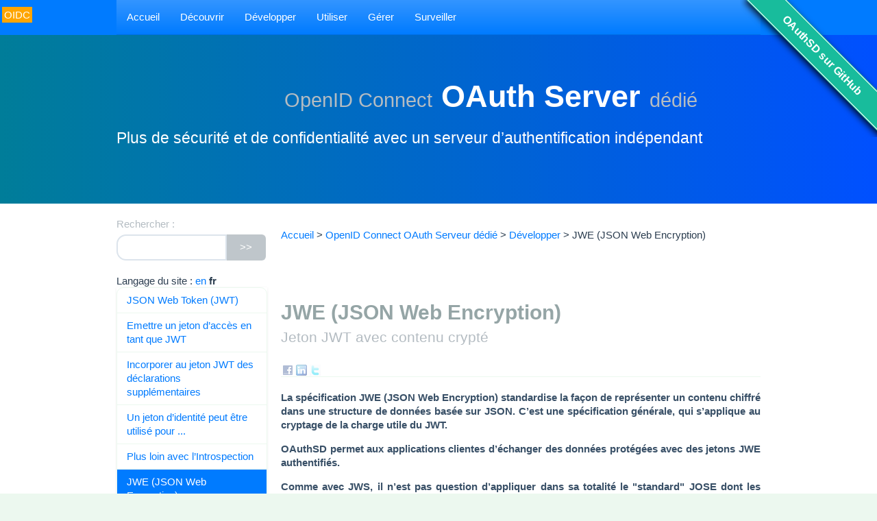

--- FILE ---
content_type: text/html; charset=utf-8
request_url: https://oa.dnc.global/-fr-.html?page=unarticle&id_article=188&lang=fr
body_size: 10640
content:
<!DOCTYPE HTML>
<!--[if lt IE 7 ]> <html class="page_unarticle ltr fr no-js ie ie6 lte9 lte8 lte7" xmlns="http://www.w3.org/1999/xhtml" xml:lang="fr" lang="fr" dir="ltr"> <![endif]-->
<!--[if IE 7 ]>    <html class="page_unarticle ltr fr no-js ie ie7 lte9 lte8 lte7" xmlns="http://www.w3.org/1999/xhtml" xml:lang="fr" lang="fr" dir="ltr"> <![endif]-->
<!--[if IE 8 ]>    <html class="page_unarticle ltr fr no-js ie ie8 lte9 lte8" xmlns="http://www.w3.org/1999/xhtml" xml:lang="fr" lang="fr" dir="ltr"> <![endif]-->
<!--[if IE 9 ]>    <html class="page_unarticle ltr fr no-js ie ie9 lte9" xmlns="http://www.w3.org/1999/xhtml" xml:lang="fr" lang="fr" dir="ltr"> <![endif]-->
<!--[if (gt IE 9)|!(IE)]><!-->
<html class="page_unarticle ltr fr no-js" xmlns="http://www.w3.org/1999/xhtml" xml:lang="fr" lang="fr" dir="ltr">
<!--<![endif]-->
	<head>
    
		<script type='text/javascript'>/*<![CDATA[*/(function(H){H.className=H.className.replace(/\bno-js\b/,'js')})(document.documentElement);/*]]>*/</script>
		
		<meta http-equiv="Content-Type" content="text/html; charset=utf-8" />

		<title>JWE (JSON Web Encryption) - OpenID Connect OAuth Server dédié </title>
<meta name="description" content=" La sp&#233;cification JWE (JSON Web Encryption) standardise la fa&#231;on de repr&#233;senter un contenu chiffr&#233; dans une structure de donn&#233;es bas&#233;e sur JSON. C&#039;est (...) " />
<link rel="canonical" href="https://oa.dnc.global/-JSON-Web-Token-JWT-JWS-.html#jwejsonwebencryption" /><meta http-equiv="Content-Type" content="text/html; charset=utf-8" />


<meta name="generator" content="SPIP 3.2.19 [24286]" />

<meta name="viewport" content="width=device-width, initial-scale=1.0, shrink-to-fit=no, maximum-scale=1.0, user-scalable=no">

<link rel='stylesheet' href='local/cache-css/4c2d0cccfcff9b844a13b1c3b87b6769.css?1764168086' type='text/css' />










<script type='text/javascript'>var var_zajax_content='content';</script><script type="text/javascript">/* <![CDATA[ */
var box_settings = {tt_img:true,sel_g:"#documents_portfolio a[type=\'image/jpeg\'],#documents_portfolio a[type=\'image/png\'],#documents_portfolio a[type=\'image/gif\']",sel_c:".mediabox",trans:"elastic",speed:"200",ssSpeed:"2500",maxW:"90%",maxH:"90%",minW:"400px",minH:"",opa:"0.9",str_ssStart:"Diaporama",str_ssStop:"Arrêter",str_cur:"{current}/{total}",str_prev:"Précédent",str_next:"Suivant",str_close:"Fermer",splash_url:""};
var box_settings_splash_width = "600px";
var box_settings_splash_height = "90%";
var box_settings_iframe = true;
/* ]]> */</script>
<!-- insert_head_css -->


<!-- CS vide -->




















<script type='text/javascript' src='local/cache-js/2b1e5794353bdf159be1cc8ea6196793.js?1764167709'></script>


















<!-- insert_head -->
	
	


<!-- Debut CS -->
<script type="text/javascript"><!--
var cs_prive=window.location.pathname.match(/\/ecrire\/$/)!=null;
jQuery.fn.cs_todo=function(){return this.not('.cs_done').addClass('cs_done');};
if(window.jQuery) {
var cs_sel_jQuery='';
var cs_CookiePlugin="prive/javascript/jquery.cookie.js";
}
// --></script>

<!-- Fin CS -->


<script type='text/javascript'>var CONFIG_WMODE = 'transparent';</script><script type="text/javascript" src="plugins/auto/bootstrap/v2.2.0/bootstrap/js/bootstrap-dropdown.js"></script> 
<script type="text/javascript" src="squelettes/themes/flatly_dnc/js/menu.dropdown.js"></script>	<!-- Plugin Métas + -->
<!-- Dublin Core -->
<link rel="schema.DC" href="https://purl.org/dc/elements/1.1/" />
<link rel="schema.DCTERMS" href="https://purl.org/dc/terms/" />
<meta name="DC.Format" content="text/html" />
<meta name="DC.Type" content="Text" />
<meta name="DC.Language" content="fr" />
<meta name="DC.Title" lang="fr" content="OpenID Connect OAuth Serveur d&#233;di&#233; &#8211; OpenID Connect OAuth Server d&#233;di&#233; " />
<meta name="DC.Description.Abstract" lang="fr" content="Plus de s&#233;curit&#233; et de confidentialit&#233; avec votre propre serveur d&#039;authentification, et de nouvelles fonctionnalit&#233;s" />
<meta name="DC.Date" content="2026-01-25" />
<meta name="DC.Date.Modified" content="2025-02-14" />
<meta name="DC.Identifier" content="https://oa.dnc.global/-fr-.html" />
<meta name="DC.Publisher" content="OpenID Connect OAuth Server d&#233;di&#233; " />
<meta name="DC.Source" content="https://oa.dnc.global" />

<meta name="DC.Creator" content="OpenID Connect OAuth Server d&#233;di&#233; " />





<!-- Open Graph -->
 
<meta property="og:rich_attachment" content="true" />

<meta property="og:site_name" content="OpenID Connect OAuth Server d&#233;di&#233; " />
<meta property="og:type" content="article" />
<meta property="og:title" content="OpenID Connect OAuth Serveur d&#233;di&#233; &#8211; OpenID Connect OAuth Server d&#233;di&#233; " />
<meta property="og:locale" content="fr_FR" />
<meta property="og:url" content="https://oa.dnc.global/-fr-.html" />
<meta property="og:description" content="Plus de s&#233;curit&#233; et de confidentialit&#233; avec votre propre serveur d&#039;authentification, et de nouvelles fonctionnalit&#233;s" />

 

<meta property="og:image" content="https://oa.dnc.global/local/cache-vignettes/L229xH121/191bd7d881fbf65b4aa7bd1c3a03cd-63400.png" />
<meta property="og:image:width" content="229" />
<meta property="og:image:height" content="120" />
<meta property="og:image:type" content="image/png" />


 

<meta property="og:image" content="https://oa.dnc.global/local/cache-vignettes/L658xH345/df054615f7c82be2fc31345d5dc8cf-b6dd6.png" />
<meta property="og:image:width" content="657" />
<meta property="og:image:height" content="345" />
<meta property="og:image:type" content="image/png" />
<meta property="og:image:alt" content="flux autorisation avec code, ressource prot&#233;g&#233;e, v&#233;rification Jeton (...)" />

 

<meta property="og:image" content="https://oa.dnc.global/local/cache-vignettes/L545xH286/26b7126b157e1b234bf63d9cac20a2-e946d.png" />
<meta property="og:image:width" content="544" />
<meta property="og:image:height" content="286" />
<meta property="og:image:type" content="image/png" />
<meta property="og:image:alt" content="flux autorisation avec code, authentification utilisateur jeton d&#039;identit&#233; (...)" />


<meta property="article:published_time" content="2026-01-25" />
<meta property="article:modified_time" content="2025-02-14" />

<meta property="article:author" content="OpenID Connect OAuth Server d&#233;di&#233; " />








<!-- Twitter Card -->
<meta name="twitter:card" content="summary_large_image" />
<meta name="twitter:title" content="OpenID Connect OAuth Serveur d&#233;di&#233; &#8211; OpenID Connect OAuth Server d&#233;di&#233; " />
<meta name="twitter:description" content="Plus de s&#233;curit&#233; et de confidentialit&#233; avec votre propre serveur d&#039;authentification, et de nouvelles fonctionnalit&#233;s" />
<meta name="twitter:dnt" content="on" />
<meta name="twitter:url" content="https://oa.dnc.global/-fr-.html" />

<meta name="twitter:image" content="https://oa.dnc.global/local/cache-vignettes/L229xH115/082a3f71301caa723b3d0b0bf2b420-25d54.png?1733817731" />
</head>
	<body data-spy="scroll" data-target=".doc-sidebar">

      

    <div class="page">

        <nav class="navbar navbar-inverse navbar-fixed navbar-fixed-top" id="nav"> 
            <div class="container">
                <div class="menu-conteneur navbar-inner">
<a class="btn btn-navbar" data-toggle="collapse" data-target=".nav-collapse-main"><span class="icon-bar"></span><span class="icon-bar"></span><span class="icon-bar"></span></a>
<div class="nav-collapse nav-collapse-main collapse"><ul class="menu-liste menu-items nav" data-depth="0">
		<li class="menu-entree item menu-items__item menu-items__item_accueil">
		<a href="https://oa.dnc.global" class="menu-items__lien">Accueil</a>
				<ul class="menu-liste menu-items nav" data-depth="1">
		<li class="menu-entree item menu-items__item menu-items__item_lien">
		<a href="/web/-fr-.html?action=converser&var_lang=fr&redirect=https://oa.dnc.global/web/-fr-.html" class="menu-items__lien">Français (fr)</a>
				 
		</li>
		<li class="menu-entree item menu-items__item menu-items__item_lien">
		<a href="/web/-en-.html?action=converser&var_lang=en&redirect=https%3A%2F%2Foa.dnc.global%2Fweb%2F-en-.html" class="menu-items__lien">English (en)</a>
				 
		</li>
		
	</ul> 
		</li>
		<li class="menu-entree item menu-items__item menu-items__item_objet menu-items__item_rubrique">
		<a href="-Decouvrir-.html" class="menu-items__lien">Découvrir</a> 
		</li>
		<li class="menu-entree item menu-items__item menu-items__item_objet menu-items__item_rubrique">
		<a href="-developper-.html" class="menu-items__lien">Développer</a>
				<ul class="menu-liste menu-items nav" data-depth="1">
		<li class="menu-entree item menu-items__item menu-items__item_objet menu-items__item_rubrique">
		<a href="-developper-.html" class="menu-items__lien">Développer</a>
				 
		</li>
		<li class="menu-entree item menu-items__item menu-items__item_objet menu-items__item_rubrique">
		<a href="-OAuth-2-0-.html" class="menu-items__lien">OAuth 2.0</a> 
		</li>
		<li class="menu-entree item menu-items__item menu-items__item_objet menu-items__item_rubrique">
		<a href="-OpenID-Connect-6-.html" class="menu-items__lien">OpenID Connect</a>
				<ul class="menu-liste menu-items nav" data-depth="2">
		<li class="menu-entree item menu-items__item menu-items__item_objet menu-items__item_rubrique">
		<a href="-OpenID-Connect-Autorisation-via-un-code-Authorization-Code-Flow-.html" class="menu-items__lien">OpenID Connect&nbsp;: Autorisation via un code (Authorization Code Flow)</a> 
		</li>
		<li class="menu-entree item menu-items__item menu-items__item_objet menu-items__item_rubrique">
		<a href="-Autorisation-implicite-.html" class="menu-items__lien">Autorisation implicite</a> 
		</li>
		<li class="menu-entree item menu-items__item menu-items__item_objet menu-items__item_rubrique">
		<a href="-API-OpenID-Connect-Points-d-extremite-.html" class="menu-items__lien">API OpenID Connect&nbsp;: Points d&#8217;extrémité</a> 
		</li>
		<li class="menu-entree item menu-items__item menu-items__item_objet menu-items__item_rubrique">
		<a href="-OpenID-Connect-SSO-management-de-session-etc-.html" class="menu-items__lien">OpenID Connect&nbsp;: SSO, management de session etc.</a> 
		</li>
		<li class="menu-entree item menu-items__item menu-items__item_objet menu-items__item_rubrique">
		<a href="-Tests-et-certification-.html" class="menu-items__lien">Tests et certification</a> 
		</li>
		
	</ul> 
		</li>
		<li class="menu-entree item menu-items__item menu-items__item_objet menu-items__item_rubrique">
		<a href="-JSON-Web-Token-JWT-JWS-.html" class="menu-items__lien">JSON Web Token (JWT, JWS)</a> 
		</li>
		<li class="menu-entree item menu-items__item menu-items__item_objet menu-items__item_rubrique">
		<a href="-Gestion-du-jeton-d-acces-.html" class="menu-items__lien">Gestion du jeton d&#8217;accès</a> 
		</li>
		<li class="menu-entree item menu-items__item menu-items__item_objet menu-items__item_rubrique">
		<a href="-Sujets-communs-a-Oauth-2-et-OpenID-Connect-.html" class="menu-items__lien">Sujets communs à Oauth 2 et OpenID Connect</a> 
		</li>
		<li class="menu-entree item menu-items__item menu-items__item_objet menu-items__item_rubrique">
		<a href="-Identifier-l-utilisateur-final-.html" class="menu-items__lien">Identifier l&#8217;utilisateur final</a> 
		</li>
		<li class="menu-entree item menu-items__item menu-items__item_objet menu-items__item_rubrique">
		<a href="-Authentifier-l-application-.html" class="menu-items__lien">Authentifier l&#8217;application</a> 
		</li>
		<li class="menu-entree item menu-items__item menu-items__item_objet menu-items__item_rubrique">
		<a href="-Ressources-pour-les-developpeurs-.html" class="menu-items__lien">Adaptation des applications</a> 
		</li>
		<li class="menu-entree item menu-items__item menu-items__item_objet menu-items__item_rubrique">
		<a href="-Techniques-et-code-du-serveur-OAuthSD-.html" class="menu-items__lien">Techniques du serveur</a> 
		</li>
		<li class="menu-entree item menu-items__item menu-items__item_objet menu-items__item_rubrique">
		<a href="-Plus-.html" class="menu-items__lien">Plus</a> 
		</li>
		<li class="menu-entree item menu-items__item menu-items__item_objet menu-items__item_rubrique">
		<a href="-Demarrer-.html" class="menu-items__lien">Démarrer</a> 
		</li>
		<li class="menu-entree item menu-items__item menu-items__item_objet menu-items__item_rubrique">
		<a href="-Tests-et-certification-.html" class="menu-items__lien">Tests et certification</a> 
		</li>
		
	</ul> 
		</li>
		<li class="menu-entree item menu-items__item menu-items__item_objet menu-items__item_rubrique">
		<a href="-Utiliser-.html" class="menu-items__lien">Utiliser</a> 
		</li>
		<li class="menu-entree item menu-items__item menu-items__item_page-speciale gerer">
		<a href="spip.php?page=gerer&amp;lang=fr" class="menu-items__lien">Gérer</a>
				 
		</li>
		<li class="menu-entree item menu-items__item menu-items__item_page-speciale suivre">
		<a href="spip.php?page=suivre&amp;lang=fr" class="menu-items__lien">Surveiller</a> 
		</li>
		
	</ul></div></div>       
            </div>
        </nav> 

        <div class="header" id="header">
            <div class="container">
                <div class="logo"><img class='spip_logo spip_logos' alt="" src="local/cache-vignettes/L229xH199/siteon0-e5814-2afd3.png?1733817730" width='229' height='199' /></div>
<h1 class=""><small>OpenID Connect</small> OAuth Server <small> dédié </small></h1>
<div class="lead">Plus de sécurité et de confidentialité avec un serveur d&#8217;authentification indépendant</div> 
            </div>
        </div>                  

        <div class="container">

            <div class="wrapper" id="wrapper">
                <div class="content primary" id="content">
                    <p class="arbo">
    <a href="https://oa.dnc.global/">Accueil</a> &gt; <a href="-fr-.html">OpenID Connect OAuth Serveur  dédié</a> &gt; <a href="-developper-.html">Développer</a> &gt; <class="on">JWE (JSON Web Encryption)
    </p><!--.arbo-->


<article class="article article188" id="jwejsonwebencryption">

    <header class="article-header">


        <h2><span class="crayon article-titre-188 ">JWE (JSON Web Encryption)</span>
            <small class="crayon article-soustitre-188 soustitre">Jeton JWT avec contenu crypté</small></h2>

        <p class="publication">
               
            
            </span>   
            
        </p>


        <div class="postmeta">   

             
            
            
            
            

        </div>

                

    </header>
    <div class="main article-main">
        <div class="crayon article-chapo-188 chapo surlignable"><p>La spécification JWE (JSON Web Encryption) standardise la façon de représenter un contenu chiffré dans une structure de données basée sur JSON. C&#8217;est une spécification générale, qui s&#8217;applique au cryptage de la charge utile du JWT.</p>
<p>OAuthSD permet aux applications clientes d&#8217;échanger des données protégées avec des jetons JWE authentifiés.</p>
<p>Comme avec JWS, il n&#8217;est pas question d&#8217;appliquer dans sa totalité le "standard" JOSE dont les multiples options et la complexité ouvrent de grandes failles de sécurité.</p></div>
        <div class="crayon article-texte-188 texte surlignable"><p>Référence&nbsp;: <a href="https://tools.ietf.org/html/rfc7516" class='spip_out' rel='external'>RFC 7516</a></p>
<p>Ce document définit deux formes de sérialisation pour représenter la charge utile chiffrée&nbsp;: la sérialisation compacte JWE et la sérialisation JWE JSON.<br class='autobr' />
Nous traiterons la sérialisation compacte, qui est la seule à produire un JWT sécurisé pour l&#8217;URL (Url safe).</p>
<h3 class="spip">Sérialisation compacte JWE</h3>
<p>Avec la sérialisation compacte JWE, un jeton JWT est construit avec cinq composants clés, chacun séparé par un point (.)&nbsp;: En-tête JOSE, clé cryptée JWE, vecteur d&#8217;initialisation JWE, données d&#8217;authentification supplémentaires (AAD) JWE, charge utile chiffrée JWE et balise d&#8217;authentification JWE&nbsp;:</p>
<p><code class='spip_code' dir='ltr'>JOSE header . JWE Encrypted Key . JWE initialization vector &nbsp;. JWE Ciphertext . JWE Authentication Tag</code></p>
<h3 class="spip">Cryptage symétrique, Mode de gestion de clé</h3>
<p>Le principe général du JWE consiste à crypter un contenu avec un algorithme de cryptage symétrique. Il est donc nécessaire que les deux parties, émetteur et destinataire, utilisent une même  <strong>clé de chiffrement du contenu (CEK)</strong> .</p>
<p>Le Mode de gestion de clé est la façon d&#8217;indiquer au destinataire comment il doit déterminer la valeur de la clé CEK.</p>
<p><i>Traduction d&#8217;un extrait de la RFC 7516&nbsp;:</i></p>
<blockquote class="spip">
<p>
<strong>Mode de gestion de clé</strong><br class='autobr' />
      Méthode de détermination du chiffrement de la valeur de clé de chiffrement du contenu (CEK) à utiliser.<br class='autobr' />
Chaque algorithme utilisé pour déterminer la valeur CEK utilise un Mode de gestion de clé. Les Modes de gestion de clé utilisés par cette spécification sont&nbsp;: (...)</p>
<p>   <strong>Chiffrement de clé (Key Encryption)</strong><br class='autobr' />
      Un mode de gestion des clés dans lequel la valeur CEK est chiffrée pour le<br class='autobr' />
      destinataire prévu en utilisant un algorithme de chiffrement asymétrique.</p>
<p>   <strong>Encapsulation de clé (Key Wrapping)</strong><br class='autobr' />
      Un mode de gestion des clés dans lequel la valeur CEK est chiffrée pour le<br class='autobr' />
      destinataire prévu à l&#8217;aide d&#8217;un algorithme d&#8217;encapsulation de clé symétrique.</p>
<p>   <strong>Accord de clé directe (Direct Key Agreement)</strong><br class='autobr' />
      Un mode de gestion des clés dans lequel un algorithme d&#8217;accord de clé est utilisé<br class='autobr' />
      pour convenir de la valeur CEK.</p>
<p>   <strong>Accord de clé avec encapsulation de clé (Key agreement with Key Wrapping)</strong><br class='autobr' />
      Un mode de gestion des clés dans lequel un algorithme d&#8217;accord de clé est utilisé<br class='autobr' />
      pour convenir d&#8217;une clé symétrique utilisée pour chiffrer la valeur CEK pour le <br class='autobr' />
      destinataire prévu à l&#8217;aide d&#8217;un algorithme d&#8217;encapsulation de clé symétrique.</p>
<p>    <strong>Cryptage direct (Direct Encryption)</strong><br class='autobr' />
Un mode de gestion de clé dans lequel la valeur CEK utilisée est la valeur du secret de clé symétrique partagé entre les parties.</p>
</blockquote>
<p>Deux modes sont particulièrement utilisés&nbsp;: le cryptage direct ( symétrique ) pour sa simplicité et le chiffrement de clé ( asymétrique ) qui est parfaitement adapté à des applications inscrites sur un serveur OIDC.</p>
<h3 class="spip">Mode de gestion "Cryptage direct"&nbsp;: Choix de la clé de chiffrement</h3>
<p>Dans ce mode, le contenu du JWE est crypté avec un algorithme symétrique. Pour le décrypter, nous avons besoin d&#8217;une clé CEK connue à la fois par l&#8217;application émettant le JWE et le serveur OAuthSD. Le mode de gestion de clé "Cryptage direct" est le mode de partage le plus simple&nbsp;: la clé est un secret partagé "hors ligne" entre les deux parties.</p>
<p>La clé CEK ne doit pas être la clé publique d&#8217;un client, ni aucune autre donnée publique&nbsp;!<br class='autobr' />
Il ne peut pas non plus s&#8217;agir de la clé privée d&#8217;un client, car elle doit rester secrète à l&#8217;intérieur de l&#8217;OP.</p>
<p><strong>Cas d&#8217;un "jeton au porteur" (Bearer Token)</strong><br class='autobr' />
Lorsqu&#8217;une ressource protégée présente à l&#8217;Introspection un jeton en provenance d&#8217;une application, il s&#8217;agit d&#8217;un "jeton au porteur" (Bearer Token).</p>
<p>Lorsque le contrôleur d&#8217;Introspection reçoit le JWE, il ne peut pas déterminer l&#8217;application avant le décryptage (contrairement au cas d&#8217;un JWT). Ainsi, le secret CEK ne peut être qu&#8217;une valeur prédéterminée à l&#8217;intérieur d&#8217;un groupe privé d&#8217;applications et de ressources protégées, contrôlées par un même serveur OAuthSD.</p>
<p><strong>Cas d&#8217;un jeton JWE utilisé dans un protocole PoP</strong><br class='autobr' />
Dans le cas de la preuve de possession apportée par une application (PoP), ou d&#8217;autres protocoles d&#8217;identification d&#8217;application mis en œuvre par OAuthSD, l&#8217;application qui présente le jeton JWE communique son identifiant client_id en même temps que le jeton avec le paramètre supplémentaire &#8217;aud&#8217; (audience).</p>
<p>Il est alors possible d&#8217;utiliser le secret de l&#8217;application cliente comme clé de chiffrement de contenu (CEK).</p>
<p>Il faudra veiller à ce que le secret ne soit pas révélé par une mauvaise utilisation dans le cadre d&#8217;une application sans backend.</p>
<p><strong>Avantages et inconvénients du cryptage direct</strong></p>
<p>Le cryptage direct est le plus simple à programmer, et donc le plus souvent utilisé. Mais il est compliqué à exploiter, car le partage "hors ligne" de la clé avec de nombreux clients est fastidieux, et la mise à jour plus encore. A cela s&#8217;ajoute le risque de compromission inhérent à une transmission "hors ligne".</p>
<h3 class="spip">Mode de gestion "Chiffrement de clé"</h3>
<p>Dans le cas de jetons JWE émis par des applications clientes enregistrées sur le serveur OAuthSD, nous avons tout ce qu&#8217;il faut pour gérer un chiffrement asymétrique de la clé CEK, une paire de clés publique/privée étant attachée à chaque application.</p>
<p>La clé publique sera utilisée pour le chiffrement.</p>
<p>Pour le déchiffrement, il n&#8217;est pas question de passer la clé privée à une application publique. Il ne serait pas non plus de bonne pratique de la passer à une application de confiance, sauf peut-être sur le même serveur ou groupe de serveurs co-localisés. Le déchiffrement et la validation du jeton sera donc effectué sur le serveur, avec un contrôleur Introspect adapté à JWE.</p>
<h3 class="spip">Introspection d&#8217;un jeton JWE</h3>
<p>Dans le serveur  OAuthSD , <a href="-API-OpenID-Connect-Points-d-extremite-.html#apiopenidconnectintrospectionintrospectionendpoint" class='spip_in'>le contrôleur Introspection</a> peut recevoir un jeton d&#8217;identité ID  chiffré avec JWE aussi bien qu&#8217;un jeton ID JWT standard.<br class='autobr' />
Si un jeton JWE est reconnu, il est déchiffré et le processus se poursuit avec la charge utile du JWE, qui n&#8217;est autre que le JWT.</p>
<h3 class="spip">Cas d&#8217;usage de JWE</h3>
<p>Dans l&#8217;utilisation courante du jeton d&#8217;identité (ID Token), la charge utile ne comporte pas de données sensibles. <br class='autobr' />
Cependant, dans le cas où des <a href="-JSON-Web-Token-JWT-JWS-.html#incorporeraujetonjwtdesdeclarationssupplementaires" class='spip_in'>données supplémentaires sont incorporées dans le jeton</a>, comme par exemple&nbsp;:
<br /><img src="local/cache-vignettes/L8xH11/puce-32883.gif?1733817730" width='8' height='11' class='puce' alt="-" />&nbsp;des droits particuliers accordés à un utilisateur, 
<br /><img src="local/cache-vignettes/L8xH11/puce-32883.gif?1733817730" width='8' height='11' class='puce' alt="-" />&nbsp;des éléments de configuration de l&#8217;application cible en fonction d&#8217;un utilisateur, etc.<br class='autobr' />
Il devient utile de masquer ces données.</p>
<p>Rien n&#8217;empêche également de se servir du JWE de façon extensive pour <strong>transporter des informations de façon protégée</strong>, ce qui, dans certaines applications, permettrait d&#8217;éviter d&#8217;exposer des données sensibles à l&#8217;aide de web services (ou ressources protégées).</p>
<h3 class="spip">Attention&nbsp;! JOSE n&#8217;est pas sûr&nbsp;!</h3>
<p><a href="https://paragonie.com/blog/2017/03/jwt-json-web-tokens-is-bad-standard-that-everyone-should-avoid" class='spip_url spip_out auto' rel='nofollow external'>https://paragonie.com/blog/2017/03/jwt-json-web-tokens-is-bad-standard-that-everyone-should-avoid</a></p></div>
    </div>

                <div class="infocomp" style="color:grey; font-weight: bold;">Il existe des informations complémentaires, <a href="/web/spip.php?page=login">connectez vous</a> pour les voir.
                 
            </div>
        
    <footer>
        
    </footer>

    <!-- [dnc65] -->

</article>                </div>
            </div>
            <aside class="aside secondary" id="aside">
                <div class="doc-sidebar span3">

    <div class="formulaire_spip formulaire_recherche form-search" id="formulaire_recherche">
<form action="spip.php?page=recherche" method="get"><div>
	<input name="page" value="recherche" type="hidden"
/>
	
	<label for="recherche" class="muted">Rechercher :</label>
	<div class="input-append">
		<input type="search" class="search text search-query" name="recherche" id="recherche" accesskey="4" autocapitalize="off" autocorrect="off" />
		<button type="submit" class="btn" title="Rechercher" >&gt;&gt;</button>
	</div>
</div></form>
</div>
    
    <div class="form-langues" style=".muted">
        <style>
            #menu_lang {display: inline-block;}    
        </style>
        Langage du site : <div id="menu_lang">
		<a href="-fr-.html?page=unarticle&amp;id_article=188&amp;lang=fr&amp;action=converser&amp;var_lang=en&amp;redirect=https%3A%2F%2Foa.dnc.global%2F-en-.html" rel="alternate" lang="en"  title="English" class="langue_en">en</a> 
		  <strong class="langue_fr" title="fran&#231;ais">fr</strong> 
	</div>  
    </div>

    

    <ul class="nav nav-list doc-sidenav">
        
        <li><a href="?page=unarticle&id_article=35">JSON Web Token (JWT)</a>
        
        <li><a href="?page=unarticle&id_article=129">Emettre un jeton d&#8217;accès en tant que JWT</a>
        
        <li><a href="?page=unarticle&id_article=133">Incorporer au jeton JWT des déclarations supplémentaires</a>
        
        <li><a href="?page=unarticle&id_article=64">Un jeton d&#8217;identité peut être utilisé pour ...</a>
        
        <li><a href="?page=unarticle&id_article=130">Plus loin avec l&#8217;Introspection</a>
        
        <li class="active"><a href="?page=unarticle&id_article=188">JWE (JSON Web Encryption)</a>
        

    </ul>

    

    

    

</div>

<script type="text/javascript">
	function update_dimensions(){
		var h = jQuery('#nav').outerHeight();
		var h2 = jQuery('#header').css('margin-top',h+"px").outerHeight();
		jQuery('.doc-sidebar').affix({offset:h2});
		var style = ".doc-sidebar.affix{top:"+(h+20)+"px;}";
		if (jQuery('#cssafix').length)
			jQuery('#cssafix').html(style);
		else
			jQuery('head').append("<style id='cssafix'>"+style+"</style>");
	}
	jQuery(function(){
		update_dimensions();
		jQuery(window).resize(update_dimensions);
	});
</script>            </aside>
        </div>

        <div class="footer" id="footer">
            <div class="container">
                <div class="row">

    <div class="col-sm-1">
        <!-- <a title="Télétravail, SaaS : i-Tego protège votre réseau et vos données avec OpenID Connect" href="https://i-tego.com/" rel="generator" title="Un site de i-Tego SAS" class="spip_out" target="new"><img src="squelettes/img/i-tego.png"></a> -->
        <img alt="Data net Consulting" src=plugins/http4datatables/img/dnc_relief.gif> 
    </div>

    <div class="col-sm-5">
            &copy;  2016-2026 &nbsp;<a href="https://www.linkedin.com/in/bertranddegoy/" rel="generator" title="Télétravail, SaaS : OAuthSD protège votre réseau et vos données avec OpenID Connect" class="spip_out" target="new">Bertrand Degoy</a><br />
            
            <a rel="contents" title="Services d'IA" href="https://ia.dnc.global" target="_blank">Services d'IA</a>
            
            <span class="sep"> | </span><a rel="contents" href="spip.php?page=plan&lang=fr">Plan du site</a>

            <span class="sep"> | </span><a title="i-Tego Mentions l&eacute;gales" rel="mentions" href="article10">Mentions légales</a>

            <span class="sep"> | </span><a title="Télétravail, SaaS : i-Tego vous porte assistance dans vos développements" href="auteur1">Contact</a>

                                <span class="sep"> | </span><a title="Connexion" href="spip.php?page=login" rel="nofollow" class='login_modal'>Se connecter</a>
                
            <span class="sep"> |
            </span><a title="Flux RSS" href="spip.php?page=backend" rel="alternate" title="Syndiquer tout le site"><img src='squelettes/themes/flatly_dnc/img/feed.png' alt='Suivre la vie du site' width='16' height='16' />&nbsp;RSS&nbsp;2.0</a>

    </div>
    
</div>


<div id="oidc_connexion">
    <script>

    //[dnc28] OIDC Client Monitoring

        var loggedbyoidc = true;
    loggedbyoidc = "";
    var login = "";
    var state = "";
    var url_logout = "?action=logout&url=/-fr-.html?page=unarticle&id_article=188&lang=fr";
    var url_login_oidc = "?page=login_oidc&url=/-fr-.html?page=unarticle&id_article=188&lang=fr";
    var timeleft = 0;
    var connected = 0;
    var connectionMsg = '';
    var interval = null;
    var pollperiod = 60000;
    var tagappendto = '#nav';
    var tagtop = '12px';
    var tagleft = '3px';
    var infos = '<br/>Serveur : <a href=\"https://oa.dnc.global\">https://oa.dnc.global</a><br/>Client ID : oa_dnc_global<br/>Login SPIP : <br/>Login OIDC : <br/>Auteur SPIP : <br/>methode identification : ';
    var responseDelay = 'Unk';

    $(document).on('ready',function(){

        // Ajouter l'etiquette si elle n'existe pas
        if($('#oidc').length === 0){
            $('<div id="oidc"><span id="oidctag">&nbsp;OIDC&nbsp;</span><span id="oidcinfo"></span></div>')
            .appendTo(tagappendto);
            //
            $('#oidc')
            .css('position','absolute')
            .css('top',tagtop)
            .css('left',tagleft);
            // 
            $('#oidctag')
            .attr('title','Cliquer ici pour agir sur la session OIDC')
            .css('color','white')
            .css('padding','3px')
            .css('z-index','10000')
            .on('click', function(){
                switch (connected) {
                    case 0 :
                        connectionMsg = 'Se connecter globalement par OpenID Connect';
                        SessionOpenDialog(connectionMsg);
                        break;
                    case 1 :
                        connectionMsg = 'La session OpenID Connect est ouverte.<br/>Voulez-vous effectuer une déconnexion globale de toutes vos applications ';
                        SessionCloseDialog(connectionMsg);
                        break;
                    default :
                    case -1 :
                        connectionMsg = 'La liaison avec le serveur OpenID Connect est en erreur';
                        break;
                }; 
            });
            //
            if ( loggedbyoidc ) {
                $('#oidcinfo')
                .html('&nbsp;?&nbsp;')
                .attr('title','Cliquer ici pour obtenir des informations sur la session OIDC') 
                .css('color','white')
                .css('padding','3px')
                .css('z-index','10001')
                .css('background-color','#09f')
                .on('click', function(){
                    $('<div id="infodialog"></div>').appendTo('body')
                    .html('<div><h6>'+ infos +'<br/>T. session restant : ' + timeleft + ' s<br/>Délai de réponse : ' + responseDelay +' ms</h6></div>')
                    .dialog({
                        modal: true, title: "Informations sur OIDC", zIndex: 10000, autoOpen: true,
                        width: 'auto', resizable: false,
                        close: function (event, ui) {
                            $(this).remove();
                            interval = setInterval(pollOidc,pollperiod);
                        }
                    });
                });
            }     
        }

        // Si on est loge localement, surveiller qu'on l'est egalement sur OIDC
        if ( login !== "" && loggedbyoidc ) {
            pollOidc();
            interval = setInterval(pollOidc,pollperiod);

        } else {
            connected = 0; 
            // Signaler la deconnexion 
            $('#oidctag').css('background-color', 'orange');
            $('#oidctag').text(' OIDC ');
        }

        function SessionCloseDialog(message) {    //[dnc28d]
            clearInterval(interval);
            $('<div></div>').appendTo('body')
            .html('<div><h6>'+message+'?</h6></div>')
            .dialog({
                modal: true, title: "Clore la session OpenID Connect", zIndex: 10000, autoOpen: true,
                width: 'auto', resizable: false,
                buttons: [
                    {
                        text: "Oui",
                        click: function () {
                            // Clore la session locale => globale
                            window.location.replace(url_logout);
                            $(this).dialog("close");
                        }
                    },{
                        text: "Non",
                        click: function () {                                                               
                            $(this).dialog("close");
                            interval = setInterval(pollOidc,pollperiod);
                        }
                    }
                ],
                close: function (event, ui) {
                    $(this).remove();
                    interval = setInterval(pollOidc,pollperiod);
                }
            });
        };

        function SessionOpenDialog(message) {    //[dnc28d]
            clearInterval(interval);
            $('<div></div>').appendTo('body')
            .html('<div><h6>'+message+'?</h6></div>')
            .dialog({
                modal: true, title: "Ouvrir une session OpenID Connect", zIndex: 10000, autoOpen: true,
                width: 'auto', resizable: false,
                buttons: [
                    {
                        text: "Oui",
                        click: function () {
                            // Se connecter
                            window.location.replace(url_login_oidc);
                            $(this).dialog("close");
                        }
                    },{
                        text: "Non",
                        click: function () {                                                                 
                            $(this).dialog("close");
                            interval = setInterval(pollOidc,pollperiod);
                        }
                    }
                ],
                close: function (event, ui) {
                    $(this).remove();
                    interval = setInterval(pollOidc,pollperiod);
                }
            });
        };

        function ExtendDialog(message) {    //[dnc28d]
            if ( !$("#extenddialog").size() ) {  //[dnc28f]
                clearInterval(interval);
                $('<div id="extenddialog"></div>').appendTo('body')
                .html('<div><h6>'+message+'?</h6></div>')
                .dialog({
                    modal: true, title: "Prolonger la session ?", zIndex: 10000, autoOpen: true,
                    width: 'auto', resizable: false,
                    buttons: [
                        {
                            text: "Oui",
                            click: function () {
                                // Etendre la session
                                $.ajax({
                                    type : "get",
                                    url : "https://oa.dnc.global/authorize",
                                    xhrFields: { 'withCredentials' : 'true' },  //[dnc36c] when CORS allow getting SLI cookie in Authorize 
                                    data : { 
                                        'scope' : 'openid sli',
                                        'response_type' : 'code',
                                        'client_id' : "oa_dnc_global",
                                        'user_id' : login,
                                        'state' :  state    
                                    } //[dnc134a]
                                });
                                $(this).dialog("close");
                                interval = setInterval(pollOidc,pollperiod);
                            }
                        },{
                            text: "Non",
                            click: function () {                                                                 
                                $(this).dialog("close");
                                interval = setInterval(pollOidc,pollperiod);
                            },
                        }
                    ],
                    close: function (event, ui) {
                        $(this).remove();
                        interval = setInterval(pollOidc,pollperiod);
                    },
                });
            }
        };

        // Tester la connexion
        function pollOidc(){
            connected = -1;
            var d = new Date();
            var timeStart = d.getTime();
            var timeStop = 0;
            $.ajax({
                type : "get",
                url : "https://oa.dnc.global/authorize",
                xhrFields: { 'withCredentials' : 'true' },    //[dnc36c] when CORS allow getting SLI cookie in Authorize 
                data : {
                    'scope' : 'openid sli', 
                    'response_type' : 'code',
                    'client_id' : "oa_dnc_global",
                    'user_id' : login,
                    'state' :  state,
                    'prompt' : 'none'
                },  //[dnc134a]
                statusCode : {
                    400 : function(){
                        connected = 0;
                        var d = new Date();
                        timeStop = d.getTime();
                        // Non authentifie sur OIDC, deconnecter localement
                        window.location.replace(url_logout +"&logout=local");
                    },
                    401 : function(){
                        connected = 0;
                        var d = new Date();
                        timeStop = d.getTime();
                        // Non authentifie sur OIDC, deconnecter localement
                        window.location.replace(url_logout +"&logout=local");
                    },
                    200 : function ( data, textStatus, jqXHR){
                        var d = new Date();
                        timeStop = d.getTime();
                        $('#oidctag').text(' OIDC ');
                        timeleft = data['timeleft'];
                        if ( typeof timeleft === 'undefined' ) {  //[dnc54b]
                            connected = 0;
                            // Signaler l'erreur 
                            $('#oidctag').css('background-color', 'red');  
                        } else {
                            connected = 1;
                            // Signaler la connexion 
                            $('#oidctag').css('background-color', '#8f8');
                            if ( timeleft != 0 && timeleft < 600 ) {  //[dnc28d]
                                // La fin de session approche
                                clearInterval(interval); 
                                ExtendDialog("Votre session globale OpenID Connect va bientôt expirer.<br/>Voulez-vous la prolonger ");
                                interval = setInterval(pollOidc,pollperiod);
                            }
                        }
                    },
                },
                error : function(obj,textStatus,errorThrown){
                    connected = -1;
                    // Signaler qu'on ne sait pas 
                    $('#oidctag').css('background-color', 'red');
                    $('#oidctag').text(textStatus + ' ' + errorThrown);
                },
                complete : function ( data, textStatus, jqXHR){
                    if ( timeStop && timeStart ) {
                        responseDelay = timeStop - timeStart;       
                    } else {
                        responseDelay = 'Unk';
                    }
                },

            });    
        } 

    });

</script></div>

<style>#forkongithub a{background:#18bc9c;color:#fff;text-decoration:none;font-family:arial,sans-serif;text-align:center;font-weight:bold;padding:5px 40px;font-size:1rem;line-height:2rem;position:relative;transition:0.5s;}#forkongithub a:hover{background:#0e6336;color:#fff;}#forkongithub a::before,#forkongithub a::after{content:"";width:100%;display:block;position:absolute;top:1px;left:0;height:1px;background:#fff;}#forkongithub a::after{bottom:1px;top:auto;}@media screen and (min-width:800px){#forkongithub{position:fixed;display:block;top:0;right:0;width:200px;overflow:hidden;height:200px;z-index:9999;}#forkongithub a{width:200px;position:absolute;top:60px;right:-60px;transform:rotate(45deg);-webkit-transform:rotate(45deg);-ms-transform:rotate(45deg);-moz-transform:rotate(45deg);-o-transform:rotate(45deg);box-shadow:4px 4px 10px rgba(0,0,0,0.8);}}</style><span id="forkongithub"><a href="https://github.com/bdegoy?utf8=%E2%9C%93&tab=repositories" target="_blank">OAuthSD sur GitHub</a></span>            </div>
        </div>
    </div>

</body></html>